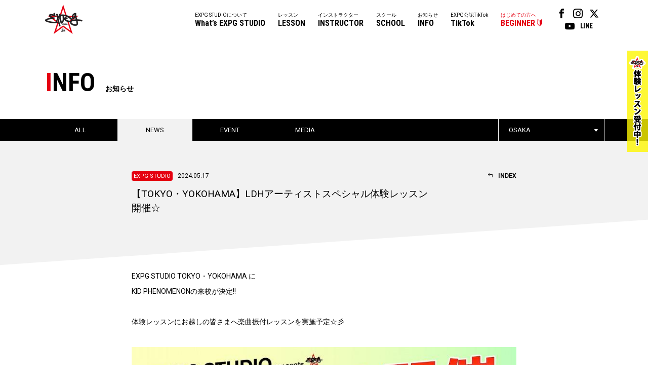

--- FILE ---
content_type: text/html
request_url: https://expg.jp/info/detail.php?info_id=7846&school_id=5&category_id=1
body_size: 19855
content:
<!DOCTYPE html>
<html lang="ja">
<head>

<!-- Google Tag Manager -->
<script>(function(w,d,s,l,i){w[l]=w[l]||[];w[l].push({'gtm.start':
new Date().getTime(),event:'gtm.js'});var f=d.getElementsByTagName(s)[0],
j=d.createElement(s),dl=l!='dataLayer'?'&l='+l:'';j.async=true;j.src=
'https://www.googletagmanager.com/gtm.js?id='+i+dl;f.parentNode.insertBefore(j,f);
})(window,document,'script','dataLayer','GTM-W8S6VCM2');</script>
<!-- End Google Tag Manager -->

<meta charset="UTF-8">
<meta name="keywords" content="EXPG STUDIO,EXILE,HIRO,エグザイル,エグサエル,ヴォーカル,ボーカル,ダンス,パフォーマンス,スクール">
<meta name="description" content="EXPG STUDIOは、アーティストを目指したい方、ダンス、ヴォーカル、演技含め、全ての表現者＝エンタテイナーを育成していく本格的なダンススクールです。">
<title>【TOKYO・YOKOHAMA】LDHアーティストスペシャル体験レッスン開催☆ - ニュース - お知らせ || EXPG STUDIO</title>
<link rel="stylesheet" type="text/css" href="https://expg.jp/css/style.css">
<link rel="stylesheet" type="text/css" href="https://expg.jp/css/jquery.jscrollpane.css">
<link rel="stylesheet" type="text/css" href="https://expg.jp/css/info.css">
<script type="text/javascript" src="https://expg.jp/js/jquery.js"></script>
<script type="text/javascript" src="https://expg.jp/js/response.min.js"></script>
<script type="text/javascript" src="https://expg.jp/js/heightLine.js"></script>
<script type="text/javascript" src="https://expg.jp/js/jquery.jscrollpane.min.js"></script>
<script type="text/javascript" src="https://expg.jp/js/jquery.mousewheel.min.js"></script>
<script type="text/javascript" src="https://expg.jp/js/common.js"></script>
<script type="text/javascript">

	$(function(){
		var element = $(".scroll").jScrollPane();
		var api = element.data('jsp');
			$('.drop .dropBtn a').click(function(){
			$(this).toggleClass('on');
			$(this).parent().next('.dropBox').toggle();
			api.reinitialise();
			return false;
		});
	});

</script>
<!--[if lt IE 9]>
<script src="js/html5.js"></script>
<![endif]-->

<meta property="og:title" content="EXPG STUDIO" />
<meta property="og:type" content="website" />
<meta property="og:url" content="https://expg.jp" />
<meta property="og:image" content="https://expg.jp/img/ogp2.png" />
<meta property="og:site_name" content="EXPG STUDIO" />
<meta property="og:description" content="EXPG STUDIOは、アーティストを目指したい方、ダンス、ヴォーカル、演技含め、全ての表現者＝エンタテイナーを育成していく本格的なダンススクールです。" />
<link rel="apple-touch-icon" href="https://expg.jp/img/apple-touch-icon.png"/>

<!-- Meta Pixel Code -->

<script>
  !function(f,b,e,v,n,t,s)
  {if(f.fbq)return;n=f.fbq=function(){n.callMethod?
  n.callMethod.apply(n,arguments):n.queue.push(arguments)};
  if(!f._fbq)f._fbq=n;n.push=n;n.loaded=!0;n.version='2.0';
  n.queue=[];t=b.createElement(e);t.async=!0;
  t.src=v;s=b.getElementsByTagName(e)[0];
  s.parentNode.insertBefore(t,s)}(window, document,'script',
  'https://connect.facebook.net/en_US/fbevents.js');
  fbq('init', '301527165237544');
  fbq('track', 'PageView');
</script>
<noscript><img height="1" width="1" style="display:none" src="https://www.facebook.com/tr?id=301527165237544&ev=PageView&noscript=1"/></noscript>

<!-- End Meta Pixel Code -->

</head>
<body data-responsejs='{"create": [{ "breakpoints": [0,767], "mode": "markup", "prefix": "r" }]}'>
	<!-- Google Tag Manager (noscript) -->

<noscript><iframe src="https://www.googletagmanager.com/ns.html?id=GTM-W8S6VCM2"
height="0" width="0" style="display:none;visibility:hidden"></iframe></noscript>

<!-- End Google Tag Manager (noscript) -->
<!-- Google tag (gtag.js) -->

<script async src="https://www.googletagmanager.com/gtag/js?id=G-9DLXMZ4DJC"></script>
<script>
  window.dataLayer = window.dataLayer || [];
  function gtag(){dataLayer.push(arguments);}
  gtag('js', new Date());

  gtag('config', 'G-9DLXMZ4DJC');
</script>


<div id="overlay"></div>
<div class="fixHeader">
	<header id="gHeader" class="clearfix">
		<div class="hBox clearfix">
			<h1><a href="https://expg.jp/"><img src="https://expg.jp/img/common/logo.png" alt="EXPG STUDIO"></a></h1>
			<div class="menu"><a href="#"><span data-r0='<img src="https://expg.jp/img/common/h_btn.gif" alt="">' data-r767=''></span></a></div>
			<div class="cover"></div>
			<div class="menuBox">
				<div class="close"><a href="#"><img src="https://expg.jp/img/common/close.gif" width="14" alt="" /></a></div>
				<nav id="gNavi" class="btmLineLink">
					<ul class="snsLink pc">
						<li><a href="https://www.facebook.com/expgstudiobyldh/" target="_blank"><span class="icon-facebook"></span></a></li>
						<li><a href="https://www.instagram.com/expg_studio_by_ldh_info/" target="_blank"><span class="icon-instagram"></span></a></li>
						<li><a href="https://twitter.com/expg_studio" target="_blank"><span class="icon-twitter"></span></a></li>
						<li><a href="https://www.youtube.com/user/expgmovie" target="_blank"><span class="icon-youtube"></span></a></li>
						<li><a href="https://line.me/R/ti/p/AqcTIbbOrm" target="_blank"><span class="textbox">LINE</span></a></li>
					</ul>
					<ul class="clearfix pc">
						<li class="last"><a href="https://expg.jp/beginner/">はじめての方へ<span>BEGINNER</span></a></li>
						<li><a href="https://expg.jp/tiktok/">EXPG公認TikTok<span>TikTok</span></a></li>
						<!--li class="sub" ontouchstart="">
							<a class="nonmover" ontouchstart="">デベロップメント<span>DEVELOPMENT</span></a>
							<nav class="sub-nav"><div>
								<a href="https://expg.jp/lab/?active-tab=expg-lab" class="pd01"><span>EXPG Lab</span></a>
								<a href="https://expg.jp/lab/?active-tab=jr-lab" class="pd01"><span>Jr Lab</span></a>
							</div></nav>
						</li-->
						<!--li class="sub" ontouchstart="">
							<a class="nonmover" ontouchstart="">マネージメント<span>MANAGEMENT</span></a>
							<nav class="sub-nav"><div>
								<a href="https://expg.jp/girls2/" class="pd01"><span>Girls&sup2;</span></a>
								<a href="https://expg.jp/ohagirl/" class="pd01"><span>おはガール</span></a>
								<a href="https://expg.jp/lovely2/" class="pd01"><span>lovely&sup2;</span></a>
								<a href="https://expg.jp/professional-d/" class="pd02" style="display: none;"><span>Professional Dancer</span></a>
							</div></nav>
						</li-->
						<li><a href="https://expg.jp/info/">お知らせ<span>INFO</span></a></li>
						<li><a href="https://expg.jp/school/">スクール<span>SCHOOL</span></a></li>
						<li><a href="https://expg.jp/instructor/">インストラクター<span>INSTRUCTOR</span></a></li>
						<li><a href="https://expg.jp/lesson/">レッスン<span>LESSON</span></a></li>
						<li><a href="https://expg.jp/about/">EXPG STUDIOについて<span>What’s EXPG STUDIO</span></a></li>
					</ul>
					<ul class="clearfix sp">
						<li class="sp"><a href="https://expg.jp/">ホーム<span>HOME</span></a></li>
						<li><a href="https://expg.jp/about/">EXPG STUDIOについて<span>What’s EXPG STUDIO</span></a></li>
						<li><a href="https://expg.jp/lesson/">レッスン<span>LESSON</span></a></li>
						<li><a href="https://expg.jp/instructor/">インストラクター<span>INSTRUCTOR</span></a></li>
						<li><a href="https://expg.jp/school/">スクール<span>SCHOOL</span></a></li>
						<li><a href="https://expg.jp/info/">お知らせ<span>INFO</span></a></li>
						<!--li><a class="downArrow" ontouchstart>マネージメント<span>MANAGEMENT</span></a>
							<a class="bg_none" href="https://expg.jp/girls2/"><span>Girls&sup2;</span></a>
							<a class="bg_none" href="https://expg.jp/ohagirl/"><span>おはガール</span></a>
							<a class="bg_none" href="https://expg.jp/lovely2/"><span>lovely&sup2;</span></a>
							<a class="bg_none mb5" href="https://expg.jp/professional-d/" style="display: none;"><span>Professional Dancer</span></a>
						</li-->
						<!--li><a class="downArrow" ontouchstart>デベロップメント<span>DEVELOPMENT</span></a>
							<a class="bg_none" href="https://expg.jp/lab/?active-tab=expg-lab"><span>EXPG Lab</span></a>
							<a class="bg_none" href="https://expg.jp/lab/?active-tab=jr-lab"><span>Jr Lab</span></a>
						</li-->
						<li><a href="https://expg.jp/tiktok/">EXPG公認TikTok<span>TikTok</span></a></li>
						<li class="last"><a href="https://expg.jp/beginner/">はじめての方へ<span>BEGINNER</span></a></li>
					</ul>
					<ul class="snsLink sp">
						<li><a href="https://www.facebook.com/expgstudiobyldh/" target="_blank"><span class="icon-facebook"></span></a></li>
						<li><a href="https://www.instagram.com/expg_studio_by_ldh_info/" target="_blank"><span class="icon-instagram"></span></a></li>
						<li><a href="https://twitter.com/expg_studio" target="_blank"><span class="icon-twitter"></span></a></li>
						<li><a href="https://www.youtube.com/user/expgmovie" target="_blank"><span class="icon-youtube"></span></a></li>
						<li><a href="https://line.me/R/ti/p/AqcTIbbOrm" target="_blank"><span class="textbox">LINE</span></a></li>
					</ul>
				</nav>
			</div>
		</div>
		<div class="bnBox"><a href="https://expg.jp/beginner/"><img src="https://expg.jp/img/top/trial_bn.png" width="41" alt=""></a></div>
	</header>
</div><div id="container">
	<section id="main" class="news news_detail">
		<div class="comTtlBox">
			<h2 class="headLine01"><span><span class="red">I</span>NFO</span>お知らせ</h2>
		</div>
		<div class="comNaviBox">
			<div class="inner clearfix">
				<ul class="linkList clearfix">
					<li ><a href="https://expg.jp/info/index.php?school_id=5">ALL</a></li>
					<li class="on"><a href="https://expg.jp/info/list.php?school_id=5&category_id=1">NEWS</a></li>
					<li ><a href="https://expg.jp/info/list.php?school_id=5&category_id=2">EVENT</a></li>
					<li ><a href="https://expg.jp/info/list.php?school_id=5&category_id=3">MEDIA</a></li>
				</ul>
				<div class="drop">
					<div class="dropBtn"><a href="#">OSAKA</a></div>
					<div class="dropBox">
						<div class="scroll">
							<ul>
								<li><a href="https://expg.jp/info/list.php?category_id=1">すべてのスクール</a></li>
																											<li><a href="https://expg.jp/info/list.php?school_id=4&category_id=1">SAPPORO</a></li>
																																				<li><a href="https://expg.jp/info/list.php?school_id=16&category_id=1">SENDAI</a></li>
																																				<li><a href="https://expg.jp/info/list.php?school_id=11&category_id=1">OMIYA</a></li>
																																				<li><a href="https://expg.jp/info/list.php?school_id=23&category_id=1">FUNABASHI</a></li>
																																				<li><a href="https://expg.jp/info/list.php?school_id=2&category_id=1">TOKYO</a></li>
																																				<li><a href="https://expg.jp/info/list.php?school_id=10&category_id=1">YOKOHAMA</a></li>
																																				<li><a href="https://expg.jp/info/list.php?school_id=9&category_id=1">NAGOYA</a></li>
																																				<li><a href="https://expg.jp/info/list.php?school_id=14&category_id=1">KYOTO</a></li>
																																				<li><a href="https://expg.jp/info/list.php?school_id=5&category_id=1">OSAKA</a></li>
																																				<li><a href="https://expg.jp/info/list.php?school_id=6&category_id=1">MATSUYAMA</a></li>
																																				<li><a href="https://expg.jp/info/list.php?school_id=7&category_id=1">FUKUOKA</a></li>
																																				<li><a href="https://expg.jp/info/list.php?school_id=3&category_id=1">MIYAZAKI</a></li>
																																				<li><a href="https://expg.jp/info/list.php?school_id=8&category_id=1">OKINAWA</a></li>
																																				<li><a href="https://expg.jp/info/list.php?school_id=12&category_id=1">TAIPEI</a></li>
																																				<li><a href="https://expg.jp/info/list.php?school_id=13&category_id=1">NY</a></li>
																																				<li><a href="https://expg.jp/info/list.php?school_id=17&category_id=1">LA</a></li>
																																				<li><a href="https://expg.jp/info/list.php?school_id=22&category_id=1">SHANGHAI</a></li>
																																				<li><a href="https://expg.jp/info/list.php?school_id=19&category_id=1">ONLINE</a></li>
																																				<li><a href="https://expg.jp/info/list.php?school_id=21&category_id=1">EXPG HIGH SCHOOL</a></li>
																																				<li><a href="https://expg.jp/info/list.php?school_id=20&category_id=1">ETC DANCE SCHOOL</a></li>
																																				<li class="none"><a href="https://expg.jp/info/list.php?school_id=24&category_id=1">EXPG COURSE</a></li>
																								</ul>
						</div>
					</div>
				</div>
			</div>
		</div>
		<div class="mainBox">
			<div class="ttlBox clearfix">
							<p class="ttl">
					<span class="date">
						<span class ="expg">						EXPG STUDIO</span>2024.05.17
					</span>
					【TOKYO・YOKOHAMA】LDHアーティストスペシャル体験レッスン開催☆
				</p>
				<p class="link">
					<a href="https://expg.jp/info/list.php?school_id=5&category_id=1&year="><span>INDEX</span></a>
				</p>
			</div>
			<div class="detailBox">
				<div class="comBg"></div>
				<div class="comSec">
									<p>EXPG STUDIO TOKYO・YOKOHAMA に<br />
KID PHENOMENONの来校が決定!!<br />
<br />
体験レッスンにお越しの皆さまへ楽曲振付レッスンを実施予定☆彡</p>
													<ul class="photoList clearfix">
						<li><img src="https://expg.jp/image/info/news/info_7846_1.jpg" alt=""></li>
					</ul>
																	<ul class="photoList clearfix">
						<li><img src="https://expg.jp/image/info/news/info_7846_2.jpg" alt=""></li>
					</ul>
													<p>／<br />
5月18日(土)<br />
【YOKOHAMA】11:10～12:30<br />
【TOKYO】18:30～20:00<br />
＼<br />
<br />
※中学生以上の方対象<br />
※既存生徒の方の受講はできかねます。<br />
※TOKYO・YOKOHAMA両方の受講はできかねます。<br />
<br />
皆さまのお申込みをお待ちしております!!<br />
<br />
【申込フォーム】<br />
<a href="https://forms.gle/4qLD1GYHWRKxmonu9" target="_blank" title="https://forms.gle/4qLD1GYHWRKxmonu9" class="red">https://forms.gle/4qLD1GYHWRKxmonu9</a><br />
<br />
<br />
EXPG STUDIO TOKYO</p>
																																																																				</div>
			</div>
			<div class="comSec">
				<div class="comBtmLink"><a href="https://expg.jp/info/list.php?school_id=5&category_id=1&year="><span>INDEX</span></a></div>
				<div class="innerBox clearfix">
					<div class="archives">
						<h3>ARCHIVES</h3>
						<ul class="btmLineLink">
							<li><a href=https://expg.jp/info/list.php?school_id=5&category_id=1&year=2026>2026</a></li>
<li><a href=https://expg.jp/info/list.php?school_id=5&category_id=1&year=2025>2025</a></li>
<li><a href=https://expg.jp/info/list.php?school_id=5&category_id=1&year=2024>2024</a></li>
<li><a href=https://expg.jp/info/list.php?school_id=5&category_id=1&year=2023>2023</a></li>
<li><a href=https://expg.jp/info/list.php?school_id=5&category_id=1&year=2022>2022</a></li>
<li><a href=https://expg.jp/info/list.php?school_id=5&category_id=1&year=2021>2021</a></li>
<li><a href=https://expg.jp/info/list.php?school_id=5&category_id=1&year=2020>2020</a></li>
<li><a href=https://expg.jp/info/list.php?school_id=5&category_id=1&year=2019>2019</a></li>
<li><a href=https://expg.jp/info/list.php?school_id=5&category_id=1&year=2018>2018</a></li>
<li><a href=https://expg.jp/info/list.php?school_id=5&category_id=1&year=2017>2017</a></li>
<li><a href=https://expg.jp/info/list.php?school_id=5&category_id=1&year=2016>2016</a></li>
<li><a href=https://expg.jp/info/list.php?school_id=5&category_id=1&year=2015>2015</a></li>
<li><a href=https://expg.jp/info/list.php?school_id=5&category_id=1&year=2014>2014</a></li>

						</ul>
					</div>
					<div class="volume">
						<h3>HEADLINE</h3>
<div class='imgBox clearfix'>
<div class='photoBox'>
<img src='../image/headline/headline_87.jpg' alt='HEADLINE' width='98' height='141'>
</div>
<div class='textBox clearfix'>
<p class='ttl'><span class='wid'><span class='red'>JAN. 2026</span><span class='txt'>Volume.<span class='num'>108</span></span></span></p>
<ul class='btn clearfix'>
<li><a href='https://expg.jp/diary/headline/vol_108/headline.pdf' target='_blank'>最新号を見る</a></li>
<li class='floatR'><a href='../headline/'>バックナンバー</a></li>
</ul>
</div></div>

					</div>
				</div>
			</div>
		</div>
		<ul id="pagePath">
			<li><a href="../">TOP</a>&gt;</li>
			<li><a href="../info">INFO</a>&gt;</li>
			<li><a href="https://expg.jp/info/list.php?category_id=1">NEWS</a>&gt;</li>
			<li>【TOKYO・YOKOHAMA】LDHアーティストスペシャル体験レッスン開催☆</li>
		</ul>
				</section>
	<div class="comLinkBox btmLinkBox sp">
	<ul>
		<li><a href="https://expg.jp/"><span>HOME</span>ホーム</a></li>
		<li><a href="https://expg.jp/about/"><span>What’s EXPG STUDIO</span>EXPG STUDIOについて</a></li>
		<li><a href="https://expg.jp/lesson/"><span>LESSON</span>レッスン</a></li>
		<li><a href="https://expg.jp/instructor/"><span>INSTRUCTOR</span>インストラクター</a></li>
		<li><a href="https://expg.jp/school/"><span>SCHOOL</span>スクール</a></li>
		<li><a href="https://expg.jp/info/"><span>INFO</span>お知らせ</a></li>
		<!--li><a class="downArrow"><span>MANAGEMENT</span>マネージメント</a>
			<a class="bg_none" href="https://expg.jp/lovely2/"><span>lovely&sup2;</span></a>
			<a class="bg_none" href="https://expg.jp/girls2/"><span>Girls&sup2;</span></a>
			<a class="bg_none" href="https://expg.jp/ohagirl/"><span>おはガール</span></a>
			<a class="bg_none mb5" href="https://expg.jp/professional-d/" style="display: none;"><span>Professional Dancer</span></a>
		</li-->
		<!--li><a class="downArrow"><span>DEVELOPMENT</span>デベロップメント</a>
			<a class="bg_none" href="https://expg.jp/lab/?active-tab=expg-lab"><span>EXPG Lab</span></a>
			<a class="bg_none" href="https://expg.jp/lab/?active-tab=jr-lab"><span>Jr Lab</span></a>
		</li-->
		<li><a href="https://expg.jp/tiktok/"><span>TikTok</span>EXPG公認TikTok</a></li>
		<li><a href="https://expg.jp/beginner/"><span>BEGINNER</span>はじめての方へ</a></li>
	</ul>
</div>
<footer id="gFooter">
	<div class="bnBoxSp"><a href="https://expg.jp/beginner/"><img src="https://expg.jp/img/top/trial_bn_sp.png" width="100%" alt=""></a></div>
	<div class="fInner clearfix">
		<ul class="fNavi btmLineLink">
			<li><a href="https://expg.jp/recruit/">採用情報</a>|</li>
			<li><a href="https://expg.jp/sitemap/">サイトマップ</a>|</li>
			<li><a href="https://expg.jp/contact/">お問い合わせ</a>|</li>
			<li><a href="https://expg.jp/privacy/">プライバシーポリシー</a></li>
		</ul>
		<ul class="snsLink">
			<li><a href="https://www.facebook.com/expgstudiobyldh/" target="_blank"><span class="icon-facebook"></span></a></li>
			<li><a href="https://www.instagram.com/expg_studio_by_ldh_info/" target="_blank"><span class="icon-instagram"></span></a></li>
			<li><a href="https://twitter.com/expg_studio" target="_blank"><span class="icon-twitter"></span></a></li>
			<li><a href="https://www.youtube.com/user/expgmovie" target="_blank"><span class="icon-youtube"></span></a></li>
			<li><a href="https://line.me/R/ti/p/AqcTIbbOrm" target="_blank"><span class="textbox">LINE</span></a></li>
		</ul>
		<p class="copyright">COPYRIGHT &copy; EXPG Corporation. ALL RIGHTS RESERVED.</p>
	</div>
</footer></div>
</body>
</html>